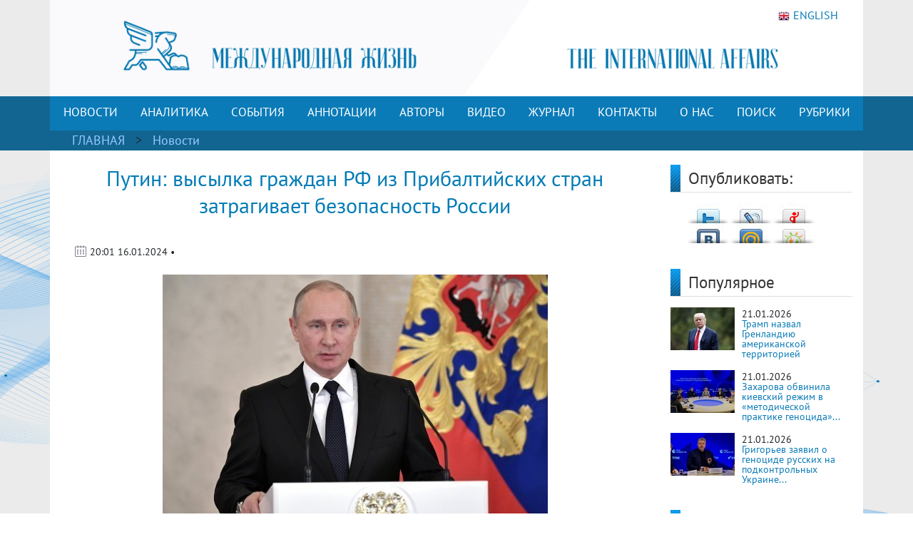

--- FILE ---
content_type: text/html; charset=UTF-8
request_url: https://interaffairs.ru/news/show/44216
body_size: 10282
content:
<!DOCTYPE html >
<!--[if lt IE 7 ]><html class="ie ie6" lang="en"> <![endif]-->
<!--[if IE 7 ]><html class="ie ie7" lang="en"> <![endif]-->
<!--[if IE 8 ]><html class="ie ie8" lang="en"> <![endif]-->
<!--[if (gte IE 9)|!(IE)]><!--><html lang="en-US"> <!--<![endif]-->
<head>
<meta name="zen-verification" content="6XtEWuWySNkdeqY5XiBGhdyBFgP39cOBN9BOufTs08FctoA2ZzMZScuf61IRZhxC" />
<meta name="yandex-verification" content="8a2cefddc9fa372f" />
<meta http-equiv="Content-Type" content="text/html; charset=utf-8" />
<meta name="viewport" content="width=400, initial-scale=1">
<link rel="alternate" type="application/rss+xml" title="RSS" href="https://interaffairs.ru/rss" />
<meta property="og:type" content="article">
<meta property="og:title" content="Путин: высылка граждан РФ из Прибалтийских стран затрагивает безопасность России" />
<meta property="og:site_name" content="Журнал Международная жизнь" />
<meta property="og:image" content="https://interaffairs.ru/i/2024/01/9a17672bbd9444386575135cf672c144.jpg" />
<meta property="og:image:width" content="540">
<meta property="og:image:height" content="360">
<meta property="og:url" content="https://interaffairs.ru/news/show/44216">
<meta name="twitter:title" content="Путин: высылка граждан РФ из Прибалтийских стран затрагивает безопасность России" />
<meta name="twitter:domain" content="interaffairs.ru" />
<meta name="twitter:description" content="Журнал Международная жизнь, проблемы внешней политики, дипломатии, национальной безопасности, аналитический журнал" />
<meta name="twitter:image" content="https://interaffairs.ru/i/2024/01/9a17672bbd9444386575135cf672c144.jpg" />
<meta name="twitter:card" content="summary_large_image" />
<meta name="twitter:site" content="@Interaffairs" />
<title>Журнал Международная жизнь - Путин: высылка граждан РФ из Прибалтийских стран затрагивает безопасность России</title>
<meta name="description" content="Журнал Международная жизнь, проблемы внешней политики, дипломатии, национальной безопасности, аналитический журнал"> 
<link rel="image_src" href="https://interaffairs.ru/i/2024/01/9a17672bbd9444386575135cf672c144.jpg">
<meta name="keywords" content="">
<meta name="viewport" content="width=device-width, initial-scale=1.0">
    <link rel="shortcut icon" href="/i/favs/favicon.ico" type="image/x-icon" />
<link rel="apple-touch-icon" sizes="57x57" href="/i/favs/apple-touch-icon-57x57.png">
<link rel="apple-touch-icon" sizes="60x60" href="/i/favs/apple-touch-icon-60x60.png">
<link rel="apple-touch-icon" sizes="72x72" href="/i/favs/apple-touch-icon-72x72.png">
<link rel="apple-touch-icon" sizes="76x76" href="/i/favs/apple-touch-icon-76x76.png">
<link rel="apple-touch-icon" sizes="114x114" href="/i/favs/apple-touch-icon-114x114.png">
<link rel="apple-touch-icon" sizes="120x120" href="/i/favs/apple-touch-icon-120x120.png">
<link rel="apple-touch-icon" sizes="144x144" href="/i/favs/apple-touch-icon-144x144.png">
<link rel="apple-touch-icon" sizes="152x152" href="/i/favs/apple-touch-icon-152x152.png">
<link rel="apple-touch-icon" sizes="167x167" href="/i/favs/apple-touch-icon-167x167.png">
<link rel="apple-touch-icon" sizes="180x180" href="/i/favs/apple-touch-icon-180x180.png">
<link rel="icon" type="image/png" href="/i/favs/favicon-16x16.png" sizes="16x16">
<link rel="icon" type="image/png" href="/i/favs/favicon-32x32.png" sizes="32x32">
<link rel="icon" type="image/png" href="/i/favs/favicon-96x96.png" sizes="96x96">
<link rel="icon" type="image/png" href="/i/favs/android-chrome-192x192.png" sizes="192x192">
<meta name="msapplication-square70x70logo" content="/i/favs/smalltile.png" />
<meta name="msapplication-square150x150logo" content="/i/favs/mediumtile.png" />
<meta name="msapplication-wide310x150logo" content="/i/favs/widetile.png" />
<meta name="msapplication-square310x310logo" content="/i/favs/largetile.png" />

<link rel="stylesheet" href="/css/bootstrap.min.css">

<script src="/js/jquery-3.6.0.min.js"></script>



<script src="/js/bootstrap.min.js"></script>

<link rel="stylesheet" href="/css/fontawesome/all.css?version=0.0.1">



<!-- Custom CSS Codes
========================================================= -->

<!--[if IE]>
<style type="text/css">
  .controller{
		width:1060px;
	}
#slider{
	float:left;
	clear:both;
	width:100%;
	padding-bottom:20px;
}
</style>
<![endif]-->
</head>
<meta name="mediator" content="2821144" />
<meta name="mediator_author" content='' />
<meta name="mediator_published_time" content='2024-01-16T20:01:25+0300' />
<meta name="mediator_theme" content='Новости' />
                    <body>
<link rel="stylesheet" href='/css/font.css' > <link rel='stylesheet' id='superfish-css' href='/css/superfish.css?version=1' 
type='text/css' media='all' /> <link rel='stylesheet' id='ui-css' href='/css/ui.css?version=1' type='text/css' media='all' /> <link rel='stylesheet' id='base-css' href='/css/base.css?version=4' 
type='text/css' media='all' /> <link rel='stylesheet' id='stylesheet-css' href='/css/style.css?version=5.1.8' type='text/css' media='all' />
    <div class="container color-bg-header">
        <div class="row">
            <div class="col-12 header">
				<!-- Without new year stuff -->
                <a href="/"><img src="/img/header_5.gif" class="img-header" alt="Журнал Международная жизнь" /></a>
				<!-- With new year stuff -->
				<!-- <a href="/"><img src="/img/header_5_12june2021.png" class="img-header" alt="Журнал Международная жизнь" /></a> -->
				<!-- <a href="/rubric/show/81"><img src="/img/header_5_ng_and_80.png" class="img-header" alt="Журнал Международная жизнь" /></a> -->
				<!-- <a href="/"><img src="/img/header_5_ng.png" class="img-header" alt="Журнал Международная жизнь" /></a> -->
                <a class="lang" href="https://en.interaffairs.ru/"><img style="margin-right: 5px;" alt="" src="/img/flag_eng.png" width="16" height="16" />ENGLISH</a>
            </div>
        </div>
    </div>
    <div class="container-fluid" style="background-color: #126591;">
        <div class="container color-bg-menu">
            <div class="row">
                <div class="col-12 pad-menu-no">
                    <nav class="navbar navbar-expand-lg navbar-dark color-bg-menu">
                          	<button class="navbar-toggler" type="button" data-toggle="collapse" data-target="#navbar1" aria-controls="navbar1" aria-expanded="false" aria-label="Toggle navigation">
                                <span class="navbar-toggler-icon"></span>
                            </button>
                        <div class="collapse navbar-collapse justify-content-center dropdown" id="navbar1">
    	                    <ul class="navbar-nav">
                                <li class="nav-item active menu-height-block">
                                    <a class="nav-link text-menu-knopka" href="/rubric/show/76">НОВОСТИ</a>
                                </li>
                                <li class="nav-item active menu-height-block">
                                    <a class="nav-link text-menu-knopka" href="/rubric/show/38">АНАЛИТИКА</a>
                                </li>
                                <li class="nav-item active menu-height-block">
									<a class="nav-link text-menu-knopka" href="/rubric/show/5">СОБЫТИЯ</a>
                                </li>
                                <li class="nav-item active menu-height-block">
                                    <a class="nav-link dropdown-toggle text-menu-knopka" href="#" id="navbarDropdown2" role="button" data-toggle="dropdown" aria-haspopup="true" aria-expanded="false">АННОТАЦИИ</a>
                                    <div class="dropdown-menu dropdown-menu-annotation" aria-labelledby="navbarDropdown">
                                        <a class="dropdown-item" href="/rubric/show/21">На русском</a>
                                        <a class="dropdown-item" href="/rubric/show/22">На английском</a>
                                    </div>
                                </li>
                                <li class="nav-item active menu-height-block">
                                    <a class="nav-link dropdown-toggle text-menu-knopka" href="#" id="navbarDropdown2" role="button" data-toggle="dropdown" aria-haspopup="true" aria-expanded="false">АВТОРЫ</a>
                                    <div class="dropdown-menu dropdown-menu-authors" aria-labelledby="navbarDropdown">
                                        <a class="dropdown-item" href="/author">Авторы сайта</a>
                                        <a class="dropdown-item" href="/jauthor">Авторы журнала</a>
                                    </div>
                                </li>
                                <li class="nav-item active menu-height-block">
                                    <a class="nav-link text-menu-knopka" href="/rubric/show/42">ВИДЕО</a>
                                </li>
                                <li class="nav-item active menu-height-block">
                                    <a class="nav-link text-menu-knopka" href="/virtualread">ЖУРНАЛ</a>
                                </li>
                                <li class="nav-item active menu-height-block">
                                    <a class="nav-link text-menu-knopka" href="/page/show/contacts">КОНТАКТЫ</a>
                                </li>
                                <li class="nav-item active menu-height-block">
                                    <a class="nav-link dropdown-toggle text-menu-knopka" href="#" id="navbarDropdown2" role="button" data-toggle="dropdown" aria-haspopup="true" aria-expanded="false">О&nbsp;НАС</a>
                                    <div class="dropdown-menu dropdown-menu-right" aria-labelledby="navbarDropdown">
                                        <a class="dropdown-item" href="/virtualread/buklet_2017/files/assets/downloads/publication.pdf">Журнал «Международная жизнь» - сегодня</a>
                                        <a class="dropdown-item" href="/page/show/editor">Главный редактор о журнале</a>
                                        <a class="dropdown-item" href="/page/show/council">Совет журнала</a>
										<a class="dropdown-item" href="/page/show/sciencecouncil">Научный совет</a>
                                        <a class="dropdown-item" href="/page/show/editors">Редакционная коллегия</a>
                                        <a class="dropdown-item" href="/page/show/vak">Журнал включен в ВАК</a>
                                        <a class="dropdown-item" href="/page/show/rules">Правила предоставления статей</a>
                                        <a class="dropdown-item" href="/page/show/ethics">Редакционная этика</a>
                                        <a class="dropdown-item" href="/page/show/docs">Документы</a>
										<a class="dropdown-item" href="/page/show/review-statement">Положение о рецензировании</a>
                                        <a class="dropdown-item" href="/paged/show/90year">100-летие журнала</a>
                                        <a class="dropdown-item" href="/page/show/partners">Партнёры</a>
                                    </div>
                                </li>
                                <li class="nav-item active menu-height-block">
                                    <a class="nav-link text-menu-knopka" href="/search">ПОИСК</a>
                                </li>
                                <li class="nav-item dropdown active menu-height-block">
                                    <a class="nav-link dropdown-toggle text-menu-knopka" href="#" id="navbarDropdown1" role="button" data-toggle="dropdown" aria-haspopup="true" aria-expanded="false">РУБРИКИ</a>
                                    <div class="dropdown-menu dropdown-menu-right" aria-labelledby="navbarDropdown">
                                        <a class="dropdown-item" href="/rubric/show/79">100 лет журналу «Международная жизнь»</a>
										<a class="dropdown-item" href="/rubric/show/81">80 лет Победы</a>
                                        <a class="dropdown-item" href="/rubric/show/59">Актуальное интервью</a>
                                        <a class="dropdown-item" href="/rubric/show/21">Аннотации</a>
                                        <a class="dropdown-item" href="/rubric/show/22">Аннотации ENG</a>
                                        <a class="dropdown-item" href="/rubric/show/42">Видео</a>
                                        <a class="dropdown-item" href="/rubric/show/17">Визави с миром</a>
                                        <a class="dropdown-item" href="/rubric/show/37">Говорят послы</a>
										<a class="dropdown-item" href="/rubric/show/78">Дискурс</a>
                                        <a class="dropdown-item" href="/rubric/show/19">Золотая коллекция</a>
                                        <a class="dropdown-item" href="/rubric/show/40">ИноСМИ</a>
                                        <a class="dropdown-item" href="/rubric/show/4">Инфографика</a>
                                        <a class="dropdown-item" href="/rubric/show/45">История без купюр</a>
                                        <a class="dropdown-item" href="/conference">Конференции</a>
                                        <a class="dropdown-item" href="/rubric/show/56">Культурная дипломатия</a>
                                        <a class="dropdown-item" href="/rubric/show/76">Новости</a>
                                        <a class="dropdown-item" target="_blank" href="http://www.reading-hall.ru/nasha_smolenka/index.php">Наша Смоленка: все выпуски</a>
                                        <a class="dropdown-item" href="/rubric/show/11">Рецензии</a>
                                        <a class="dropdown-item" href="/rubric/show/5">События, факты, комментарии</a>
										<a class="dropdown-item" href="/rubric/show/44">Соотечественники</a>
                                        <a class="dropdown-item" href="/rubric/show/20">Специальный выпуск</a>
                                        <a class="dropdown-item" href="/rubric/show/70">Читайте в новом номере</a>
                                        <a class="dropdown-item" href="/rubric/show/41">Что происходит? - Видео</a>
                                        <a class="dropdown-item" href="/rubric/show/38">Экспертная аналитика</a>
                                    </div>
                                </li>
                            </ul>
                        </div>
                    </nav>
                </div>
            </div>
        </div>
    </div>
    <div class="container-fluid" style="background-color: #126591;">
    <div class="container pad-5">
        <a class="text-rubric text-rubric_first" href="/">ГЛАВНАЯ</a><a class="text-rubric"> > </a><span class="text-rubric"">
        <a href="/rubric/show/76">Новости</a>         </span>
    </div>
    </div>
    <div class="container" style="background-color: #fff;">
        <div class="row">
            <div class="col-xs-12 col-md-12 col-lg-9">
                <h1 class="article-title">Путин: высылка граждан РФ из Прибалтийских стран затрагивает безопасность России</h1>
                    <div class="article-pubdate">
                        <img class="calendar-ico-2" src="/img/calendar_ico.png">
                           20:01 16.01.2024 •                     </div>
                    <div class="article-pic">
                    <img src="/i/2024/01/9a17672bbd9444386575135cf672c144.jpg">                    </div>
                    <div class="article-body">
                        <p style="font-weight: 400;">Президент РФ Владимир Путин в ходе <a href="https://ria.ru/20240116/putin-1921686336.html">встречи</a> с главами муниципальных образований субъектов России заявил, что высылка российских граждан из Прибалтийских стран затрагивает безопасность страны.</p>
<p style="font-weight: 400;">&laquo;То, что сейчас происходит в Латвии, в других Прибалтийских республиках, когда русских людей выбрасывают просто за кордон. Понимаете, это же очень серьёзные вещи, затрагивающие напрямую безопасность нашей страны&raquo;, - отметил он.</p>
<p style="font-weight: 400;">Ранее специальный корреспондент медиагруппы &laquo;Россия сегодня&raquo;, корреспондент радио Sputnik Латвия Алексей Стефанов на третьем международном форуме &laquo;СМИ и цифровые технологии перед вызовом информационного и исторического фальсификата&raquo; <a href="https://interaffairs.ru/news/show/43255">заявил</a>, что в Латвии, Литве и Эстонии переписали историю.</p>
<p style="font-weight: 400;">&laquo;Я оптимист. Но я скажу так: в Латвии, как и в Литве, и в Эстонии, история уже переписана. Она переписывалась начиная с 1991 года&raquo;, - отметил он. &laquo;Сегодняшние политики национального объединения, которые сносят памятники, выдумывают русофобские, откровенно нацистские законы &ndash; это как раз-таки дети, которые учились по учебникам, в которых 9 мая считалось днем траура или второй оккупации Латвии&raquo;, - подчеркнул Стефанов. Он добавил, что в Латвии снесено более 130 памятников советским солдатам, а год назад под ноль было зачищено братское кладбище. Журналист указал, что многие латыши возмущены происходящим ничуть не меньше, чем граждане России.</p>
<p style="font-weight: 400;">&nbsp;</p>						<p style="text-align: left;"><a href="https://zen.yandex.ru/id/5c62e2c6ae6f0200adeabbc4">Читайте другие материалы журнала &laquo;Международная жизнь&raquo; на нашем канале Яндекс.Дзен.</a></p>
						<p style="text-align: left;">Подписывайтесь на наш Telegram &ndash; канал: <a href="https://t.me/interaffairs">https://t.me/interaffairs</a></p>
                    </div>
                    <div class="article-body article-keywords">
						<p>Ключевые слова: <a href="/tags/show/933">Путин</a> <a href="/tags/show/1001">РФ</a> <a href="/tags/show/25602">Прибалтийские страны</a> </p>                    </div>
                    <div class="print"><a href="/news/printable/44216"><img src="/i/print_icon.png" width="40px" alt="Версия для печати" title="Версия для печати"></a></div>
                
                    <div class="related-block">
                    <div class="line-3">
                        <h6 class="last-news">МАТЕРИАЛЫ ПО ТЕМЕ</h6>
                    </div>
					<div class="row"><li class="col-sx-12 col-md-3 col-lg-3 in_number_related"><a class="image-in-number" href="/news/show/54464"><img src="https://interaffairs.ru/i/2026/01/162ff31d602794dc66b1d14cce2faa2b.jpg" alt="Песков подтвердил встречу Путина с Уиткоффом 22 января "></a>
                                    <span><img src="/img/calendar_ico.png"></span>
                                    <span class="span-data-last-news">21-01-2026</span>
                                   <p><a href="/news/show/54464">Песков подтвердил встречу Путина с Уиткоффом 22 января </a></p></li><li class="col-sx-12 col-md-3 col-lg-3 in_number_related"><a class="image-in-number" href="/news/show/54455"><img src="https://interaffairs.ru/i/2026/01/1a61ee791866093340e35e7508a4871e.jpg" alt="Дмитриев: Каллас хочет, чтобы ЕС боролся с РФ и США одновременно"></a>
                                    <span><img src="/img/calendar_ico.png"></span>
                                    <span class="span-data-last-news">20-01-2026</span>
                                   <p><a href="/news/show/54455">Дмитриев: Каллас хочет, чтобы ЕС боролся с РФ и США одновременно</a></p></li><li class="col-sx-12 col-md-3 col-lg-3 in_number_related"><a class="image-in-number" href="/news/show/54438"><img src="https://interaffairs.ru/i/2026/01/9ee9b99f8dd578aac0d6c8ab40875bfe.jpg" alt="МИД: соглашение между РФ и Мьянмой о безвизовом режиме вступит в силу 27 января"></a>
                                    <span><img src="/img/calendar_ico.png"></span>
                                    <span class="span-data-last-news">19-01-2026</span>
                                   <p><a href="/news/show/54438">МИД: соглашение между РФ и Мьянмой о безвизовом режиме вступит...</a></p></li><li class="col-sx-12 col-md-3 col-lg-3 in_number_related"><a class="image-in-number" href="/news/show/54411"><img src="https://interaffairs.ru/i/2026/01/b62e6cbd710a266ae5c559a88464c97f.jpeg" alt="Путин и Нетаньяху обсудили положение дел на Ближнем Востоке и ситуацию в Иране"></a>
                                    <span><img src="/img/calendar_ico.png"></span>
                                    <span class="span-data-last-news">16-01-2026</span>
                                   <p><a href="/news/show/54411">Путин и Нетаньяху обсудили положение дел на Ближнем Востоке...</a></p></li></div></div>  
            </div>
            <div class="col-xs-12 col-md-12 col-lg-3">
            	<div class="row">
    <div class="col-lg-12">
        <div class="line-1-sidebar-2">
            <h6 class="last-news">Опубликовать:</h6>
        </div>
        <div class="tab-content" style="padding-right: 10px;">
        	<div id="share_right" class="clear"> <div id="listSocial"><ul><li id="ls3"><a onclick="window.open('http://twitter.com/share?text=Путин: высылка граждан РФ из Прибалтийских стран затрагивает безопасность России | Журнал «Международная жизнь»&amp;url=https://interaffairs.ru/news/show/44216', 'twitter', 'width=626, height=436'); return false;" href="http://twitter.com/share?text=Путин: высылка граждан РФ из Прибалтийских стран затрагивает безопасность России | Журнал «Международная жизнь»&amp;url=https://interaffairs.ru/news/show/44216" title="Твитнуть">Твитнуть</a></li> <li id="ls4"><a onclick="window.open('http://www.livejournal.com/update.bml?event=https://interaffairs.ru/news/show/44216&amp;subject=Путин: высылка граждан РФ из Прибалтийских стран затрагивает безопасность России | Журнал «Международная жизнь»', 'lj', 'width=626, height=436'); return false;" href="http://www.livejournal.com/update.bml?event=https://interaffairs.ru/news/show/44216&amp;subject=Путин: высылка граждан РФ из Прибалтийских стран затрагивает безопасность России | Журнал «Международная жизнь»" title="Опубликовать в своем блоге livejournal.com">Опубликовать в своем блоге livejournal.com</a></li><li id="ls5"><a onclick="window.open('http://wow.ya.ru/posts_share_link.xml?url=https://interaffairs.ru/news/show/44216&amp;title=Путин: высылка граждан РФ из Прибалтийских стран затрагивает безопасность России | Журнал «Международная жизнь»', 'yaru', 'width=626, height=436'); return false;" href="http://wow.ya.ru/posts_share_link.xml?url=https://interaffairs.ru/news/show/44216&amp;title=Путин: высылка граждан РФ из Прибалтийских стран затрагивает безопасность России | Журнал «Международная жизнь»" title="Поделиться с друзьями на Я.ру">Поделиться с друзьями на Я.ру</a></li><li id="ls6"><a onclick="window.open('http://vk.com/share.php?url=https://interaffairs.ru/news/show/44216', 'vkontakte', 'width=626, height=436'); return false;" href="http://vk.com/share.php?url=https://interaffairs.ru/news/show/44216" title="Поделиться с друзьями ВКонтакте">Поделиться с друзьями ВКонтакте</a></li><li id="ls7"><a onclick="window.open('http://connect.mail.ru/share?share_url=https://interaffairs.ru/news/show/44216', 'mmir', 'width=626, height=436'); return false;" href="http://connect.mail.ru/share?share_url=https://interaffairs.ru/news/show/44216" title="Поделиться с друзьями Моего Мира на Mail.ru">Поделиться с друзьями Моего Мира на Mail.ru</a></li><li id="ls8"><a onclick="window.open('http://www.odnoklassniki.ru/dk?st.cmd=addShare&amp;st.s=1&amp;st._surl=https://interaffairs.ru/news/show/44216', 'odkl', 'width=626, height=436'); return false;" href="http://www.odnoklassniki.ru/dk?st.cmd=addShare&amp;st.s=1&amp;st._surl=https://interaffairs.ru/news/show/44216" title="Поделиться с друзьями в Одноклассниках">Поделиться с друзьями в Одноклассниках</a></li> </ul> </div></div>        </div>
    </div>
	<div class="col-lg-12">
        <div class="line-1-sidebar-2">
            <h6 class="last-news">Популярное</h6>
        </div>
        <div class="tab-content">
            <ul class="bok-menu-rubrics">
                
                                    <li>    
        <a href="/news/show/54467"><img src="/i/cache/c3d41bf70d3455b51c5def61c7020cad_w90_h60_cp_sc.jpg" width="90" height="60" alt="Трамп назвал Гренландию американской территорией "></a>
        <p>
            <span>21.01.2026</span><a href="/news/show/54467" alt="Трамп назвал Гренландию американской территорией " title="Трамп назвал Гренландию американской территорией ">Трамп назвал Гренландию американской территорией </a>
        </p>
                    </li>
                                    
                                    <li>    
        <a href="/news/show/54466"><img src="/i/cache/90c23329dc9437c6f862b26bcba37466_w90_h60_cp_sc.jpg" width="90" height="60" alt="Захарова обвинила киевский режим в «методической практике геноцида» жителей Донбасса"></a>
        <p>
            <span>21.01.2026</span><a href="/news/show/54466" alt="Захарова обвинила киевский режим в «методической практике геноцида» жителей Донбасса" title="Захарова обвинила киевский режим в «методической практике геноцида» жителей Донбасса">Захарова обвинила киевский режим в «методической практике геноцида»...</a>
        </p>
                    </li>
                                    
                                    <li>    
        <a href="/news/show/54465"><img src="/i/cache/2b614bb73275585a18d4682200776b11_w90_h60_cp_sc.jpg" width="90" height="60" alt="Григорьев заявил о геноциде русских на подконтрольных Украине территориях"></a>
        <p>
            <span>21.01.2026</span><a href="/news/show/54465" alt="Григорьев заявил о геноциде русских на подконтрольных Украине территориях" title="Григорьев заявил о геноциде русских на подконтрольных Украине территориях">Григорьев заявил о геноциде русских на подконтрольных Украине...</a>
        </p>
                    </li>
                                         
            </ul>
        </div>
    </div>
    	<div class="col-lg-12">
        <div class="line-1-sidebar-2">
            <h6 class="last-news">Журнал</h6>
        </div>
        <div class="tab-content">
                         <ul class="block_confe">
                            <li>
                                	    
                                
                                <div style="float: left;text-align: center;">
                                <a href="/virtualread/ia_rus/122025/files/assets/downloads/publication.pdf"><img width="140" height="197" src="/i/2025/12/2ed4aa60ea8dd8a599bcf3869dda886a.jpg"/></a>
                                <p><a href="/jauthor/num/2025/12">Текстовая версия</a></p>
                                <p><a href="/virtualread/ia_rus/122025/files/assets/downloads/publication.pdf">PDF версия</a></p>
                                 </div>
                        
                                
                                <div style="float: left;text-align: center;">
                                <a href="/virtualread/ia_rus/112025/files/assets/downloads/publication.pdf"><img width="140" height="197" src="/i/2025/11/38d4a3160cf10da58860f402ea7e1f38.jpg"/></a>
                                <p><a href="/jauthor/num/2025/11">Текстовая версия</a></p>
                                <p><a href="/virtualread/ia_rus/112025/files/assets/downloads/publication.pdf">PDF версия</a></p>
                                 </div>
                            </li>
        </ul>   
        </div>
    </div>
    <div class="col-lg-12">
    <div class="subscribe">
                <div style="text-align: initial;"><img src="/img/ic-mail.png" class="img-icon-podpiska"> <span class="text-title-podpiska" >EMAIL ПОДПИСКА</span></div>
                <div class="text-content-podpiska">Подпишитесь на лучшие материалы журнала «Международная жизнь»</div>
                <a href="/subscribe/" class="btn btn-knopka-podpisatsa">ПОДПИСАТЬСЯ</a>

<!--
                <a class="subscribe_button button" href="/subscribe/">
                <span class="button__text">Подписаться</span>
                </a>
-->
    </div>
    </div>
</div>            </div>
            </div>
            <div class="col-xs-12 col-md-12 col-lg-9">
                <div id="share" class="clear"> <div id="listSocial"><ul><li id="ls3"><a onclick="window.open('http://twitter.com/share?text=Путин: высылка граждан РФ из Прибалтийских стран затрагивает безопасность России | Журнал «Международная жизнь»&amp;url=https://interaffairs.ru/news/show/44216', 'twitter', 'width=626, height=436'); return false;" href="http://twitter.com/share?text=Путин: высылка граждан РФ из Прибалтийских стран затрагивает безопасность России | Журнал «Международная жизнь»&amp;url=https://interaffairs.ru/news/show/44216" title="Твитнуть">Твитнуть</a></li> <li id="ls4"><a onclick="window.open('http://www.livejournal.com/update.bml?event=https://interaffairs.ru/news/show/44216&amp;subject=Путин: высылка граждан РФ из Прибалтийских стран затрагивает безопасность России | Журнал «Международная жизнь»', 'lj', 'width=626, height=436'); return false;" href="http://www.livejournal.com/update.bml?event=https://interaffairs.ru/news/show/44216&amp;subject=Путин: высылка граждан РФ из Прибалтийских стран затрагивает безопасность России | Журнал «Международная жизнь»" title="Опубликовать в своем блоге livejournal.com">Опубликовать в своем блоге livejournal.com</a></li><li id="ls5"><a onclick="window.open('http://wow.ya.ru/posts_share_link.xml?url=https://interaffairs.ru/news/show/44216&amp;title=Путин: высылка граждан РФ из Прибалтийских стран затрагивает безопасность России | Журнал «Международная жизнь»', 'yaru', 'width=626, height=436'); return false;" href="http://wow.ya.ru/posts_share_link.xml?url=https://interaffairs.ru/news/show/44216&amp;title=Путин: высылка граждан РФ из Прибалтийских стран затрагивает безопасность России | Журнал «Международная жизнь»" title="Поделиться с друзьями на Я.ру">Поделиться с друзьями на Я.ру</a></li><li id="ls6"><a onclick="window.open('http://vk.com/share.php?url=https://interaffairs.ru/news/show/44216', 'vkontakte', 'width=626, height=436'); return false;" href="http://vk.com/share.php?url=https://interaffairs.ru/news/show/44216" title="Поделиться с друзьями ВКонтакте">Поделиться с друзьями ВКонтакте</a></li><li id="ls7"><a onclick="window.open('http://connect.mail.ru/share?share_url=https://interaffairs.ru/news/show/44216', 'mmir', 'width=626, height=436'); return false;" href="http://connect.mail.ru/share?share_url=https://interaffairs.ru/news/show/44216" title="Поделиться с друзьями Моего Мира на Mail.ru">Поделиться с друзьями Моего Мира на Mail.ru</a></li><li id="ls8"><a onclick="window.open('http://www.odnoklassniki.ru/dk?st.cmd=addShare&amp;st.s=1&amp;st._surl=https://interaffairs.ru/news/show/44216', 'odkl', 'width=626, height=436'); return false;" href="http://www.odnoklassniki.ru/dk?st.cmd=addShare&amp;st.s=1&amp;st._surl=https://interaffairs.ru/news/show/44216" title="Поделиться с друзьями в Одноклассниках">Поделиться с друзьями в Одноклассниках</a></li> </ul> </div></div>
                <div class="clear block_empty10"></div><div class="block_empty10"></div>				<!-- 
                <div id="disqus_thread"></div>
                <script type="text/javascript">
                    /* * * CONFIGURATION VARIABLES * * */
                    var disqus_shortname = 'interaffairs';

                    /* * * DON'T EDIT BELOW THIS LINE * * */
                    (function() {
                        var dsq = document.createElement('script'); dsq.type = 'text/javascript'; dsq.async = true;
                        dsq.src = 'https://' + disqus_shortname + '.disqus.com/embed.js';
                        (document.getElementsByTagName('head')[0] || document.getElementsByTagName('body')[0]).appendChild(dsq);
                    })();
                </script>
                <noscript>Please enable JavaScript to view the <a href="https://disqus.com/?ref_noscript" rel="nofollow">comments powered by Disqus.</a></noscript>
				 -->
            </div>
        </div>
    </div>
<!-- Footer -->
 <div class="container color-footer">
        <div class="row" style="line-height: 1;">
            <div class="col-md-3 col-footer-1">
                    <h5 class="line line-footer line-line-footer">
                        <span><strong><a class="text-title-footer" style="color: white;">Контакты</a></strong></span>
                    </h5>
                            <p><img src="/img/ic-map.png"> <a href="/page/show/contacts" class="color-text-a-footer">Москва, Гороховский переулок, 14</a></p>
                            <p><span><a href="mailto:journal@interaffairs.ru" target="_blank" class="color-text-a-footer">journal@interaffairs.ru</a>
                            <p><img src="/img/ic-mobile.png"> <a href="tel:+74992653781" class="color-text-a-footer">+7(499)265-37-81</a></p>
                            <p>Главный редактор: А.Г. Оганесян</p>
                </div>
            <div class="col-md-9 col-footer-1">
                <div class="row">
                    <div class="col-12">
                        <h5 class="line line-footer line-line-footer">
                            <span><strong><a class="text-title-footer" style="color: white;">Партнеры</a></strong></span>
                        </h5>
                    </div>
                </div>
                <div class="row" style="margin-left: 1px;">
                    <div class="council-footer">
                    <div class="council-center-footer-in"><a title="Министерство иностранных дел РФ" target="_blank" href="http://www.mid.ru/"><img alt="Министерство иностранных дел РФ" src="/img/midrf.png" /></a></div>
                    </div>
                    <div class="council-footer">
                    <div class="council-center-footer-in"><a title="Московский государственный институт международных отношений МГИМО (У) МИД РФ" target="_blank" href="http://www.mgimo.ru/"><img alt="Московский государственный институт международных отношений МГИМО (У) МИД РФ" src="/img/mgimo.png" /></a></div>
                    </div>
                    <div class="council-footer">
                    <div class="council-center-footer-in"><a title="Фонд стратегической культуры" target="_blank" href="http://www.fondsk.ru/"><img alt="Фонд стратегической культуры" src="/img/fondsk.png" /></a></div>
                    </div>
                    <div class="council-footer">
                    <div class="council-center-footer-in"><a title="Дипломатическая Академия МИД РФ" target="_blank" href="http://www.dipacademy.ru/"><img alt="Дипломатическая Академия МИД РФ" src="/img/dipacademy1.png" /></a></div>
                    </div>
                    <div class="council-footer">
                    <div class="council-center-footer-in"><a title="Информационно - аналитическое издание Фонда исторической перспективы" target="_blank" href="http://www.stoletie.ru/"><img alt="Информационно - аналитическое издание Фонда исторической перспективы" src="/i/banner_stol.jpg" /></a></div>
                    </div>
                    <div class="council-footer">
                    <div class="council-center-footer-in"><a title="Торгово-промышленная палата РФ" target="_blank" href="http://www.tpprf.ru/"><img alt="Торгово-промышленная палата РФ" src="/i/tpp.gif" /></a></div>
                    </div>
                    <div class="council-footer">
                    <div class="council-center-footer-in"><a title="Россотрудничество" target="_blank" href="http://rs.gov.ru/"><img alt="Россотрудничество" src="/i/rossotr.gif" /></a></div>
                    </div>
                    <div class="council-footer">
                    <div class="council-center-footer-in"><a title="www.ervik-eu.org" target="_blank" href="http://www.ervik-eu.org/"><img alt="www.ervik-eu.org" src="/i/ervik.jpg" /></a></div>
                    </div>
                    <div class="council-footer">
                    <div class="council-center-footer-in"><a title="shafranik.ru | Шафраник Юрий Константинович" target="_blank" href="http://www.shafranik.ru/"><img alt="shafranik.ru | Шафраник Юрий Константинович" src="/i/2018/12/ee6334c9e68f901720994f2a11c2f6b1.jpg" /></a></div>
                    </div>
                    <div class="council-footer">
                    <div class="council-center-footer-in"><a title="МИА «Россия сегодня»" target="_blank" href="http://россиясегодня.рф/"><img src="/img/russiatoday1.png"></a></div>
                    </div>
                    <div class="council-footer">
                    <div class="council-center-footer-in"><a title="ПИР-Центр" target="_blank" href="https://www.pircenter.org/"><img alt="ПИР-Центр" src="/i/pir.png" /></a></div>
                    </div>
                    <div class="council-footer">
                    <div class="council-center-footer-in"><a title="spisaniemo.bg" target="_blank" href="http://spisaniemo.bg/"><img alt="spisaniemo.bg" src="/i/banner_mo.jpg" /></a></div>
                    </div>
                    <div class="council-footer">
                    <div class="council-center-footer-in"><a title="Международная выставка-форум «Россия»" target="_blank" href="https://russia.ru/"><img alt="Международная выставка-форум «Россия»" src="/i/rossiya.png" /></a></div>
                    </div>
                    <div class="council-footer">
                    <div class="council-center-footer-in"><a title="Человек и мир" target="_blank" href="https://perspectum.info/"><img alt="Человек и мир" src="/img/chelovek_i_mir.jpg" /></a></div>
                    </div>
                    <div class="council-footer">
                    <div class="council-center-footer-in"><a title="Modern Diplomacy" target="_blank" href="http://moderndiplomacy.eu/"><img alt="Modern Diplomacy" src="/i/2017/10/d3e8922efc6a0ca233938348a9561e96.jpg" /></a></div>
                    </div>
                    <div class="council-footer">
                    <div class="council-center-footer-in"><a title="БРИКС. Мир Традиций" target="_blank" href="https://www.bricsmt.ru/"><img alt="БРИКС. Мир Традиций" src="/i/2023/03/076fb412fa6f7eaa1e0064aadc4281a4.png" /></a></div>
                    </div>
                </div>
                <div class="row">
                    <div class="col-12 hidden col-footer-1">
                        <a href="/?show_desktop_mode=true" class="color-text-a-footer">Полная версия сайта</a>
                    </div>
                </div>
                </div>
                <div class="col column-one-third no-mobile">
                </div>
        </div>
        <div class="row color-footer-2">
            <div class="col-xs-12 col-md-12 col-sm-12 col-lg-8">
                <p class="text-bottom-footer" style="margin-top: 16px;">© МИД РФ, Редакция журнала «Международная жизнь». 2009 – 2025</p>
                                </div>
            <div class="col-sm-12 col-lg-4 no-mobile">

                        <div class="soc">
                                        <!-- Rating@Mail.ru logo -->
                                        <a href="https://top.mail.ru/jump?from=3053479">
                                        <img src="//top-fwz1.mail.ru/counter?id=3053479;t=341;l=1" 
                                        style="border:0;" height="18" width="88" alt="Рейтинг@Mail.ru" /></a>
                                        <!-- //Rating@Mail.ru logo -->
                            <a href="/rss" class="color-text-a-footer"><i class="fas fa-rss icon-footer-soc"></i></a>
                            <a target="_blank" rel="nofollow" href="https://vk.com/club27384337" class="color-text-a-footer"><i class="fab fa-vk icon-footer-soc"></i></a>
                            <a target="_blank" rel="nofollow" href="https://twitter.com/Interaffairs" class="color-text-a-footer"><i class="fab fa-x-twitter icon-footer-soc"></i></a>
                            <a target="_blank" rel="nofollow" href="https://www.youtube.com/user/interaffairs" class="color-text-a-footer"><i class="fab fa-youtube icon-footer-soc"></i></a>
							<a target="_blank" rel="nofollow" href="https://rutube.ru/channel/24366529/" class="color-text-a-footer"><i class="fa fa-registered icon-footer-soc"></i></a>
                            <a target="_blank" rel="nofollow" href="https://t.me/interaffairs" class="color-text-a-footer"><i class="fab fa-telegram-plane icon-footer-soc"></i></a>
							<a target="_blank" rel="nofollow" href="https://ok.ru/group/59714880405522" class="color-text-a-footer"><i class="fab fa-odnoklassniki icon-footer-soc"></i></a>
							<a target="_blank" rel="nofollow" href="https://zen.yandex.ru/id/5c62e2c6ae6f0200adeabbc4" class="color-text-a-footer"><i class="fab fa-yandex icon-footer-soc"></i></a>
                        </div>
            </div>
        </div>
    </div>

<!--<script type='text/javascript' src='/js/jquery.js'></script>-->
<!--<script type='text/javascript' src='/js/customM.js'></script>-->
<!--<script type='text/javascript' src='/js/easing.min.js'></script>-->
<!--<script type='text/javascript' src='/js/superfish.js'></script>-->
<!--<script type='text/javascript' src='/js/carouFredSel.js'></script>-->
<!--<script type='text/javascript' src='/js/mobilemenu.js'></script>-->
<!--<script type='text/javascript' src='/js/ui.js'></script>-->
<!--<script type='text/javascript' src='/js/html5.js'></script>-->
<!--<script type='text/javascript' src='/js/flexslider-min.js'></script>-->
<!--<script type='text/javascript' src='/js/jquery.flexslider-min.js'></script>-->
<!--<script type='text/javascript' src='/js/mypassion.js'></script>-->

<!-- Google tag (gtag.js) -->
<script async src="https://www.googletagmanager.com/gtag/js?id=G-KENQXX13R1"></script>
<script>
  window.dataLayer = window.dataLayer || [];
  function gtag(){dataLayer.push(arguments);}
  gtag('js', new Date());

  gtag('config', 'G-KENQXX13R1');
</script>
<!-- Yandex.Metrika counter -->
<script type="text/javascript" >
    (function (d, w, c) {
        (w[c] = w[c] || []).push(function() {
            try {
                w.yaCounter19745413 = new Ya.Metrika2({
                    id:19745413,
                    clickmap:true,
                    trackLinks:true,
                    accurateTrackBounce:true,
                    webvisor:true
                });
            } catch(e) { }
        });

        var n = d.getElementsByTagName("script")[0],
            s = d.createElement("script"),
            f = function () { n.parentNode.insertBefore(s, n); };
        s.type = "text/javascript";
        s.async = true;
        s.src = "https://mc.yandex.ru/metrika/tag.js";

        if (w.opera == "[object Opera]") {
            d.addEventListener("DOMContentLoaded", f, false);
        } else { f(); }
    })(document, window, "yandex_metrika_callbacks2");
</script>
<link rel='stylesheet' id='stylesheet-css'  href='/css/bottom.css?version=1.2' type='text/css' media='all' />
<noscript><div><img src="https://mc.yandex.ru/watch/19745413" style="position:absolute; left:-9999px;" alt="" /></div></noscript>
<!-- /Yandex.Metrika counter -->
<!-- Rating@Mail.ru counter -->
<script type="text/javascript">
var _tmr = window._tmr || (window._tmr = []);
_tmr.push({id: "3053479", type: "pageView", start: (new Date()).getTime()});
(function (d, w, id) {
  if (d.getElementById(id)) return;
  var ts = d.createElement("script"); ts.type = "text/javascript"; ts.async = true; ts.id = id;
  ts.src = (d.location.protocol == "https:" ? "https:" : "http:") + "//top-fwz1.mail.ru/js/code.js";
  var f = function () {var s = d.getElementsByTagName("script")[0]; s.parentNode.insertBefore(ts, s);};
  if (w.opera == "[object Opera]") { d.addEventListener("DOMContentLoaded", f, false); } else { f(); }
})(document, window, "topmailru-code");
</script><noscript><div>
<img src="//top-fwz1.mail.ru/counter?id=3053479;js=na" style="border:0;position:absolute;left:-9999px;" alt="" />
</div></noscript>
<!-- //Rating@Mail.ru counter --> <script type='text/javascript' src='/js/stats.js'></script>
 <script type="text/javascript">
 window.onload=sendStats(44216);
 </script>
 <script class="js-mediator-script">
!function(e){function t(t,n){if(!(n in e)){for(var r,a=e.document,i=a.scripts,o=i.length;o--;)if(-1!==i[o].src.indexOf(t)){r=i[o];break}if(!r){r=a.createElement("script"),r.type="text/javascript",r.async=!0,r.defer=!0,r.src=t,r.charset="UTF-8";var d=function(){var e=a.getElementsByTagName("script")[0];e.parentNode.insertBefore(r,e)};"[object Opera]"==e.opera?a.addEventListener?a.addEventListener("DOMContentLoaded",d,!1):e.attachEvent("onload",d):d()}}}t("//mediator.mail.ru/script/2821144/","_mediator")}(window);
</script>
<!-- / Footer -->
</body>
</html>
